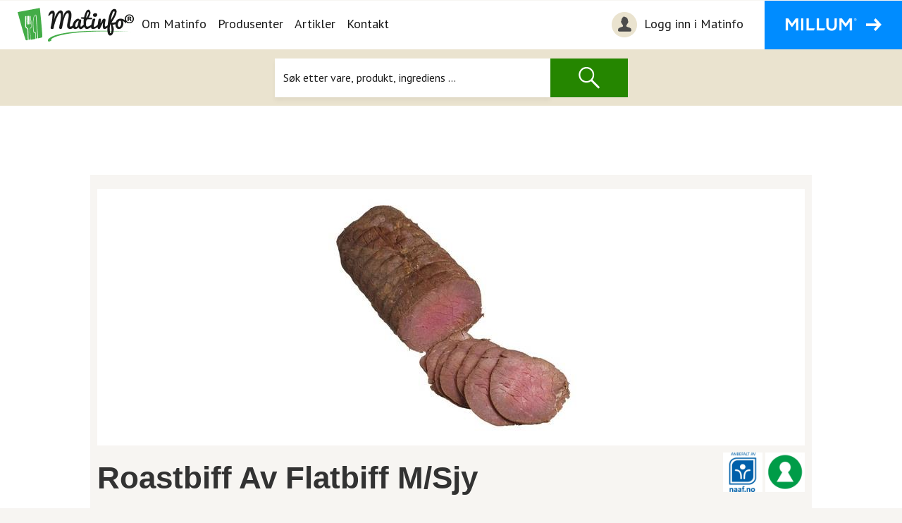

--- FILE ---
content_type: text/html; charset=utf-8
request_url: https://produkter.matinfo.no/Gilde/Roastbiff-av-flatbiff-m-sjy/02001096100009
body_size: 50082
content:

<!DOCTYPE html>
<html lang="no" prefix="og: http://ogp.me/ns#">
    <head>
        <meta charset="utf-8"/>
        <meta http-equiv="X-UA-Compatible" content="IE=edge"/>
        <meta name="viewport" content="width=device-width, initial-scale=1"/>
		<meta charset="utf-8" />
<title>Roastbiff Av Flatbiff M/Sjy - Gilde - Gilde - Matinfo</title>
<meta name="description" content="Produkt, allergen og næringsinformasjon for Roastbiff Av Flatbiff M/Sjy, Gilde fra Gilde levert av Matinfo.no">
<meta name="keywords" content="Roastbiff Av Flatbiff M/Sjy,Gilde,Gilde,Matinfo.no">
<meta name="format-detection" content="telephone=no">    


<link href="/bundles/cssvendor?v=r65ZS0NaTu6lHrHr07drcJDrPGzk1alkFrpBY7m9cFo1" rel="stylesheet"/>

<div id="root"></div><div id="spinner-placement" style="position: fixed; top: 50%; left: 50%; z-index: 2000000"></div>
<div id="producer-dialog"></div>
<div id="divCompareProductPreview"></div>
		<meta name="facebook-domain-verification" content="07o8wh663p2c2t7a253hrti9lc8ydw" />
    <link rel="preload" href="https://matinfo.no/_/asset/no.bouvet.matinfo:0000018fba3a0660/css/main.css" as="style"><link rel="stylesheet" href="https://matinfo.no/_/asset/no.bouvet.matinfo:0000018fba3a0660/css/main.css"><!-- Start VWO Async SmartCode -->
	<link rel="preconnect" href="https://dev.visualwebsiteoptimizer.com" />
	<script type='text/javascript' id='vwoCode'>
	window._vwo_code || (function() {
	var account_id=794914,
	version=2.0,
	settings_tolerance=2000,
	hide_element='body',
	hide_element_style = 'opacity:0 !important;filter:alpha(opacity=0) !important;background:none !important',
	/* DO NOT EDIT BELOW THIS LINE */
	f=false,w=window,d=document,v=d.querySelector('#vwoCode'),cK='_vwo_'+account_id+'_settings',cc={};try{var c=JSON.parse(localStorage.getItem('_vwo_'+account_id+'_config'));cc=c&&typeof c==='object'?c:{}}catch(e){}var stT=cc.stT==='session'?w.sessionStorage:w.localStorage;code={use_existing_jquery:function(){return typeof use_existing_jquery!=='undefined'?use_existing_jquery:undefined},library_tolerance:function(){return typeof library_tolerance!=='undefined'?library_tolerance:undefined},settings_tolerance:function(){return cc.sT||settings_tolerance},hide_element_style:function(){return'{'+(cc.hES||hide_element_style)+'}'},hide_element:function(){return typeof cc.hE==='string'?cc.hE:hide_element},getVersion:function(){return version},finish:function(){if(!f){f=true;var e=d.getElementById('_vis_opt_path_hides');if(e)e.parentNode.removeChild(e)}},finished:function(){return f},load:function(e){var t=this.getSettings(),n=d.createElement('script'),i=this;if(t){n.textContent=t;d.getElementsByTagName('head')[0].appendChild(n);if(!w.VWO||VWO.caE){stT.removeItem(cK);i.load(e)}}else{n.fetchPriority='high';n.src=e;n.type='text/javascript';n.onerror=function(){_vwo_code.finish()};d.getElementsByTagName('head')[0].appendChild(n)}},getSettings:function(){try{var e=stT.getItem(cK);if(!e){return}e=JSON.parse(e);if(Date.now()>e.e){stT.removeItem(cK);return}return e.s}catch(e){return}},init:function(){if(d.URL.indexOf('__vwo_disable__')>-1)return;var e=this.settings_tolerance();w._vwo_settings_timer=setTimeout(function(){_vwo_code.finish();stT.removeItem(cK)},e);var t=d.currentScript,n=d.createElement('style'),i=this.hide_element(),r=t&&!t.async&&i?i+this.hide_element_style():'',c=d.getElementsByTagName('head')[0];n.setAttribute('id','_vis_opt_path_hides');v&&n.setAttribute('nonce',v.nonce);n.setAttribute('type','text/css');if(n.styleSheet)n.styleSheet.cssText=r;else n.appendChild(d.createTextNode(r));c.appendChild(n);this.load('https://dev.visualwebsiteoptimizer.com/j.php?a='+account_id+'&u='+encodeURIComponent(d.URL)+'&vn='+version)}};w._vwo_code=code;code.init();})();
	</script>
	<!-- End VWO Async SmartCode --><meta name="description" content="Matinfo">

<meta property="og:title" content="App template">
<meta property="og:description" content="Matinfo">
<meta property="og:site_name" content="Matinfo">


<meta property="og:url" content="https://matinfo.no/app-template">

<meta property="og:type" content="article">
<meta property="og:locale" content="no"><title>App template - Matinfo</title><!-- Google Tag Manager --><script>dataLayer = window.dataLayer || [];</script><script>(function(w,d,s,l,i){w[l]=w[l]||[];w[l].push({'gtm.start':new Date().getTime(),event:'gtm.js'});var f=d.getElementsByTagName(s)[0],j=d.createElement(s),dl=l!='dataLayer'?'&l='+l:'';j.async=true;j.src='//www.googletagmanager.com/gtm.js?id='+i+dl;f.parentNode.insertBefore(j,f);})(window,document,'script','dataLayer','GTM-KNQD62');</script><!-- End Google Tag Manager --><link rel="shortcut icon" sizes="64x64" href="https://matinfo.no/_/image/d428f278-7254-47f3-a762-8dce5ee6263e:92eedeaacf8b5d9f6978c8f98c521814d9e27c73/square-64/favicon.png" type="image/png" />
<link rel="apple-touch-icon" sizes="57x57" href="https://matinfo.no/_/image/d428f278-7254-47f3-a762-8dce5ee6263e:92eedeaacf8b5d9f6978c8f98c521814d9e27c73/square-57/favicon.png.jpg" type="image/jpg" />
<link rel="apple-touch-icon" sizes="60x60" href="https://matinfo.no/_/image/d428f278-7254-47f3-a762-8dce5ee6263e:92eedeaacf8b5d9f6978c8f98c521814d9e27c73/square-60/favicon.png.jpg" type="image/jpg" />
<link rel="apple-touch-icon" sizes="72x72" href="https://matinfo.no/_/image/d428f278-7254-47f3-a762-8dce5ee6263e:92eedeaacf8b5d9f6978c8f98c521814d9e27c73/square-72/favicon.png.jpg" type="image/jpg" />
<link rel="apple-touch-icon" sizes="76x76" href="https://matinfo.no/_/image/d428f278-7254-47f3-a762-8dce5ee6263e:92eedeaacf8b5d9f6978c8f98c521814d9e27c73/square-76/favicon.png.jpg" type="image/jpg" />
<link rel="apple-touch-icon" sizes="114x114" href="https://matinfo.no/_/image/d428f278-7254-47f3-a762-8dce5ee6263e:92eedeaacf8b5d9f6978c8f98c521814d9e27c73/square-114/favicon.png.jpg" type="image/jpg" />
<link rel="apple-touch-icon" sizes="120x120" href="https://matinfo.no/_/image/d428f278-7254-47f3-a762-8dce5ee6263e:92eedeaacf8b5d9f6978c8f98c521814d9e27c73/square-120/favicon.png.jpg" type="image/jpg" />
<link rel="apple-touch-icon" sizes="144x144" href="https://matinfo.no/_/image/d428f278-7254-47f3-a762-8dce5ee6263e:92eedeaacf8b5d9f6978c8f98c521814d9e27c73/square-144/favicon.png.jpg" type="image/jpg" />
<link rel="apple-touch-icon" sizes="152x152" href="https://matinfo.no/_/image/d428f278-7254-47f3-a762-8dce5ee6263e:92eedeaacf8b5d9f6978c8f98c521814d9e27c73/square-152/favicon.png.jpg" type="image/jpg" />
<link rel="apple-touch-icon" sizes="180x180" href="https://matinfo.no/_/image/d428f278-7254-47f3-a762-8dce5ee6263e:92eedeaacf8b5d9f6978c8f98c521814d9e27c73/square-180/favicon.png.jpg" type="image/jpg" />
<link rel="icon" sizes="16x16" href="https://matinfo.no/_/image/d428f278-7254-47f3-a762-8dce5ee6263e:92eedeaacf8b5d9f6978c8f98c521814d9e27c73/square-16/favicon.png" type="image/png" />
<link rel="icon" sizes="32x32" href="https://matinfo.no/_/image/d428f278-7254-47f3-a762-8dce5ee6263e:92eedeaacf8b5d9f6978c8f98c521814d9e27c73/square-32/favicon.png" type="image/png" />
<link rel="icon" sizes="96x96" href="https://matinfo.no/_/image/d428f278-7254-47f3-a762-8dce5ee6263e:92eedeaacf8b5d9f6978c8f98c521814d9e27c73/square-96/favicon.png" type="image/png" />
<link rel="icon" sizes="192x192" href="https://matinfo.no/_/image/d428f278-7254-47f3-a762-8dce5ee6263e:92eedeaacf8b5d9f6978c8f98c521814d9e27c73/square-192/favicon.png" type="image/png" /><!-- Facebook Pixel Code -->
<script>
!function(f,b,e,v,n,t,s){if(f.fbq)return;n=f.fbq=function(){n.callMethod?
n.callMethod.apply(n,arguments):n.queue.push(arguments)};if(!f._fbq)f._fbq=n;
n.push=n;n.loaded=!0;n.version='2.0';n.queue=[];t=b.createElement(e);t.async=!0;
t.src=v;s=b.getElementsByTagName(e)[0];s.parentNode.insertBefore(t,s)}(window,
document,'script','//connect.facebook.net/en_US/fbevents.js');
// Insert Your Facebook Pixel ID below.
fbq('init', "1139018732888268");
fbq('track', 'PageView');
</script>
<!-- Insert Your Facebook Pixel ID below. -->
<noscript><img height="1" width="1" style="display:none"
src="https://www.facebook.com/tr?id=1139018732888268&amp;ev=PageView&amp;noscript=1"
/></noscript>
<!-- End Facebook Pixel Code --><link href="/bundles/css?v=EeRIdCpWJyg5D2q7yQW5D3W7_308Jg0tkLikwsOA5zI1" rel="stylesheet"/>
</head>
    <body data-portal-component-type="page"><!-- Google Tag Manager (noscript) --><noscript><iframe name="Google Tag Manager" src="//www.googletagmanager.com/ns.html?id=GTM-KNQD62" height="0" width="0" style="display:none;visibility:hidden"></iframe></noscript><!-- End Google Tag Manager (noscript) -->

<header>
    <a class="accessibility bypass-links" href="#main">Hopp til hovedinnhold</a>
    <nav class="navbar navbar-expand-lg navbar-light">
        <span class="sr-only">Navigasjon</span>
        <div class="navbar-action-wrapper">
            <a class="navbar-brand" href="https://matinfo.no/"><img alt="Matinfo Logo, Link til hovedside" src="https://matinfo.no/_/asset/no.bouvet.matinfo:0000018fba3a0660/images/Logo_Matinfo_black.png" /></a>
            <div class="d-flex">
                <button id="navbar-toggle-button" class="navbar-toggler collapsed" type="button" data-toggle="collapse" data-target="#navbarSupportedContent" aria-controls="navbarSupportedContent" aria-expanded="false" aria-label='Åpne/lukk navigasjon'>
                    <span class="sr-only">Åpne/lukk navigasjon</span>
                    <span class="icon-bar top-bar"></span>
                    <span class="icon-bar middle-bar"></span>
                    <span class="icon-bar bottom-bar"></span>
                </button>
                <div class="navbar-millum">
                    <button class="navbar-millum-button tablet">
                        <img src="https://matinfo.no/_/asset/no.bouvet.matinfo:0000018fba3a0660/images/millum-button-text.png" alt=""/>
                    </button>
                </div>
            </div>
        </div>
        <div class="collapse navbar-collapse" id="navbarSupportedContent">
            <ul class="navbar-nav mr-auto">
                    <li class="nav-item active    ">
                        <a class="nav-link" href="https://matinfo.no/om-matinfo" >Om Matinfo</a>
                    </li>
                    <li class="nav-item active    ">
                        <a class="nav-link" href="https://matinfo.no/produsenter" >Produsenter</a>
                    </li>
                    <li class="nav-item active    ">
                        <a class="nav-link" href="https://matinfo.no/artikler" >Artikler</a>
                    </li>
                    <li class="nav-item active    ">
                        <a class="nav-link" href="https://matinfo.no/kontakt" >Kontakt</a>
                    </li>
                <li class="hide-desktop nav-item active">
                            <a class="nav-link" href="https://produkter.matinfo.no/login?utm_source=forside&amp;utm_medium=topp&amp;utm_campaign=matinfo&amp;utm_content=login">
        <img src="/images/Icons/login-image.png" aria-describedby="navbar-toggle-login-link" alt="Min favorites">
        Logg inn i Matinfo
    </a>
    <script type="text/javascript">
        document.cookie = "userProfile=;Max-Age=0;path=/;domain=matinfo.no";
    </script>

                </li>
                <li class="hide-desktop nav-item active">
                    <a class="nav-link" href="https://www.millum.no">Gå til millum.no</a>
                </li>
            </ul>
        </div>
        <div class="navbar-links">
                    <a class="navbar-login" href="https://produkter.matinfo.no/login?utm_source=forside&amp;utm_medium=topp&amp;utm_campaign=matinfo&amp;utm_content=login">
        <img src="/images/Icons/login-image.png" aria-describedby="navbar-toggle-login-link" alt="Min favorites">
        Logg inn i Matinfo
    </a>
    <script type="text/javascript">
        document.cookie = "userProfile=;Max-Age=0;path=/;domain=matinfo.no";
    </script>

            <a class="navbar-millum-button" href="https://www.millum.no">
                    <img src="https://matinfo.no/_/asset/no.bouvet.matinfo:0000018fba3a0660/images/millum-button-text.png" alt=""/>
            </a>
        </div>
    </nav>
</header>

		<main data-portal-component-type="region" data-portal-region="main" style="min-height: 350px; position: relative;">
<div data-portal-component-type="part" class="product-search-container not-root">
    <div class="icon-container row col-4">
        <div class="icon-container__images row">
            <div class="col"><img src="https://matinfo.no/_/asset/no.bouvet.matinfo:0000018fba3a0660/images/flour.png" alt=""></div>
            <div class="col"><img src="https://matinfo.no/_/asset/no.bouvet.matinfo:0000018fba3a0660/images/icecream.png" alt=""></div>
            <div class="col"><img src="https://matinfo.no/_/asset/no.bouvet.matinfo:0000018fba3a0660/images/coffee-pot.png" alt=""></div>
        </div>
        <div class="icon-container__images row">
            <div class="col"><img src="https://matinfo.no/_/asset/no.bouvet.matinfo:0000018fba3a0660/images/baking.png" alt=""></div>
            <div class="col"><img src="https://matinfo.no/_/asset/no.bouvet.matinfo:0000018fba3a0660/images/beef.png" alt=""></div>
            <div class="col"><img src="https://matinfo.no/_/asset/no.bouvet.matinfo:0000018fba3a0660/images/porridge.png" alt=""></div>
        </div>
        <div class="icon-container__images row">
            <div class="col"><img src="https://matinfo.no/_/asset/no.bouvet.matinfo:0000018fba3a0660/images/eggs.png" alt=""></div>
            <div class="col"><img src="https://matinfo.no/_/asset/no.bouvet.matinfo:0000018fba3a0660/images/knife.png" alt=""></div>
            <div class="col"><img src="https://matinfo.no/_/asset/no.bouvet.matinfo:0000018fba3a0660/images/tea-bag.png" alt=""></div>
        </div>
    </div>
    <div class="col-4 search-content">
        <div class="product-search">
            <div class="search-matinfo-logo">
                <img src="https://matinfo.no/_/asset/no.bouvet.matinfo:0000018fba3a0660/images/Logo_Matinfo_black_large.png" alt="">
            </div>
            <div class="search-info-text">
                <p>Matinfo gir grundig informasjon om mat- og drikkeprodukters innhold, egenskaper, opphav og mer – fra produsentene selv.</p>
            </div>
            <form class="product-search-form" action="https://produkter.matinfo.no/" method="get">
                <div class="input-group">
                    <input name="query" type="search" class="form-control search-bar" placeholder="Søk etter vare, produkt, ingrediens ..." aria-label="Søk" aria-describedby="search-action"  pattern=".{2,}" required title="Du må skrive inn minst 2 tegn">
                    <div class="input-group-prepend">
                        <button class="product-search-button"><img src="https://matinfo.no/_/asset/no.bouvet.matinfo:0000018fba3a0660/images/search-image.png" alt="Søk" /></button>
                    </div>
                </div>
            </form>
        </div>
    </div>
    <div class="icon-container row col-4">
        <div class="icon-container__images row">
            <div class="col"><img src="https://matinfo.no/_/asset/no.bouvet.matinfo:0000018fba3a0660/images/cooking-pot.png" alt=""></div>
            <div class="col"><img src="https://matinfo.no/_/asset/no.bouvet.matinfo:0000018fba3a0660/images/spatula.png" alt=""></div>
            <div class="col"><img src="https://matinfo.no/_/asset/no.bouvet.matinfo:0000018fba3a0660/images/coffee-machine.png" alt=""></div>
        </div>
        <div class="icon-container__images row">
            <div class="col"><img src="https://matinfo.no/_/asset/no.bouvet.matinfo:0000018fba3a0660/images/fish.png" alt=""></div>
            <div class="col"><img src="https://matinfo.no/_/asset/no.bouvet.matinfo:0000018fba3a0660/images/lemon.png" alt=""></div>
            <div class="col"><img src="https://matinfo.no/_/asset/no.bouvet.matinfo:0000018fba3a0660/images/hot-chocolate.png" alt=""></div>
        </div>
        <div class="icon-container__images row">
            <div class="col"><img src="https://matinfo.no/_/asset/no.bouvet.matinfo:0000018fba3a0660/images/melon.png" alt=""></div>
            <div class="col"><img src="https://matinfo.no/_/asset/no.bouvet.matinfo:0000018fba3a0660/images/menu.png" alt=""></div>
            <div class="col"><img src="https://matinfo.no/_/asset/no.bouvet.matinfo:0000018fba3a0660/images/coffee.png" alt=""></div>
        </div>
    </div>
</div>			


<div data-portal-component-type="layout" class="container">
    <div class="row layout layout-col-1">
        <div class="col-md-12 d-flex flex-column align-items-center colorClass">
            <div class="container" data-portal-region="main">
                <div data-portal-component-type="part" class="text-container">
      <section id="getProduct" role="main" class="page">
          <div class="content">
              <div class="container-fluid">
                  


<section class="row pdf-margin">
    <div class="col-sm-12">
        <div class="product-info">
            <div class="image-header">
                    <div id="myCarousel" class="carousel slide" data-ride="carousel" data-interval="false">
                        
                        <!-- Wrapper for slides -->
                        <div class="carousel-inner" role="listbox">
                            <div class="item active">
                                <img src="https://images.matinfo.no/images/large/201806291456027167_350.jpg" alt="Bildbeskrivelse">
                            </div>
                        </div>
                    </div>
                    <div class="product-banner">
                                                                    </div>
            </div>
            <section class="logo-section">
                        <img src="/img/product/marking/NAAF.png" alt="NAAF" class="image-marking" />
                        <img src="/img/product/marking/NYCKELHAL_MARK.png" alt="N&#248;kkelhullsmerking" class="image-marking" />
            </section>

            <h1 class="basic-margin-bottom">Roastbiff Av Flatbiff M/Sjy</h1>
            <p> 1800 GRM </p>


            <div class="col-sm-9">
                <p class="paragraph-padding extra-padding"></p>
            </div>
            <div class="col-sm-3"></div>

            

            
            <div class="compare-product" id="150491"></div>

            <a class="logo-print-download print-product print hide-in-pdf" href="/eksportpdf?gtin=02001096100009" data-arident="150491" data-ulident="1029">
                <img src="/images/Icons/Ikon_nedlasting.png" alt="Nedlasting" />
                <p>Last ned</p>
            </a>


            <div class="hidden-xs product-numbers">
                <p class="paragraph-padding">Varenummer: 474160 <span>|</span> EPD-nummer: 231738 <span>|</span> GTIN: 02001096100009</p>
            </div>
            <div class="visible-xs product-numbers">
                <p class="paragraph-padding">
                    Varenummer: 474160
                    <br />
                    EPD-nummer: 231738
                    <br />
                    GTIN: 02001096100009
                </p>
            </div>


        </div>
    </div>
</section>
                  <section class="producer-info">
    <div class="prod-content">
        <div class="row">
            <div class="col-sm-5">
                <div class="brand-logo">
                    <img onError="this.onerror=null;this.src='https://images.matinfo.no/images/Providers/ul_1029.jpg'" src="https://images.matinfo.no/images/Producers/tv_1940.jpg" 
                    alt="Gilde">
                </div>
                <div class="brands">
                        <div>
                            <p>
                                <span class="brand-name">INFORMASJONSEIER:</span>
                                <span class="brand-value">Nortura</span>
                            </p>
                        </div>
                                            <div>
                            <p>
                                <span class="brand-name">PRODUSENT:</span>
                                <span class="brand-value">Gilde</span>
                            </p>
                        </div>
                                            <div>
                            <p>
                                <span class="brand-name">VAREMERKE:</span>
                                <span class="brand-value">Gilde</span>
                            </p>
                        </div>
                </div>
            </div>
            <div class="col-sm-4 hidden-xs">
                <div class="vertical-divider"></div>
                <p class="contact-info">
                    <span class="bold">Vil du vite mer om produktet?</span>
                    <span class="bold add-padding-small-bottom">Ta kontakt på:</span>
                    <span></span>
                    <a href="mailto:forbrukersenter@nortura.no" class="link-standard">forbrukersenter@nortura.no</a>
                    <a href="http://www.gilde.no/" class="link-standard">www.gilde.no/</a>
                </p>
            </div>
            <div class="col-sm-3 hidden-xs">
                <div class="vertical-divider"></div>
                <div class="vertical-line"></div>
                <div class="products">
                    <p>1478 produkter i databasen</p>
                    <a class="btn btn-standard" href="/resultat?filterValue=Gilde&amp;filterTypeInt=2&amp;isFreshSearch=True&amp;fromUrl=True">Se flere produkter fra Gilde</a>
                </div>
            </div>
        </div> 
        <div class="row visible-xs">
            <div class="collapse-parent">
                <div class="more-icon">
                    <span class="plus">+</span>
                    <span class="cancel hide">x</span>
                </div>
                <a href="#collapseProducer" data-toggle="collapse" id="more-info">
                    SE MER
                </a>
            </div>
        </div>
        <div class="visible-xs">
            <div class="collapse" id="collapseProducer">
                <div class="row producer-phone-row">
                    <div class="bold">Vil du vite mer om produktet?</div>
                    <div class="bold add-padding-small-bottom">Ta kontakt på:</div>
                    <div class="col-xs-6">
                        
                        <br />
                        <a href="mailto:forbrukersenter@nortura.no" class="link-standard">forbrukersenter@nortura.no</a>
                        <br />
                        <a href="http://www.gilde.no/" class="link-standard">www.gilde.no/</a>
                    </div>
                </div> 
                <div class="row producer-phone-row">
                    <div class="col-xs-4">
                        <p class="bold">1478 produkter i databasen</p>
                    </div>
                    <div class="col-xs-offset-1 col-xs-6">
                        <a class="btn btn-standard" href="/resultat?filterValue=Gilde&amp;filterTypeInt=2&amp;isFreshSearch=True&amp;fromUrl=True">Se flere produkter fra Gilde</a>
                    </div>
                </div> 
            </div>
        </div>
    </div>
</section>

      
                  
                  <div class="row product-details">
                      <div class="col-sm-6">
                          <section class="ingredients">
    <h2 class="top">Ingredienser</h2>
    <p>Flatbiff av storfe (98 %) , salt, krydder, aroma, dekstrose, farge E150c</p>
</section>

                          <section class="allergens">
    <h2>Allergener</h2>

    <table class="hidden-xs table-allergen">
    <thead>
        <tr>
            <th>
                <div>
                    <img src="/images/Icons/gray.png" alt="gray"/>
                    <span class="allergen-span">Allergen</span>
                </div>
            </th>
            <th class="text-center">
                <div>
                    <img src="/images/Icons/gray.png" alt="gray"/>
                    <span>Ja</span>
                </div>
            </th>
            <th class="text-center">
                <div>
                    <img src="/images/Icons/gray.png" alt="gray"/>
                    <span>Nei</span>
                </div>
            </th>
        </tr>
    </thead>
    <tbody>
            <tr>
                <td>
                    <span>Gluten</span>
                </td>

                    <td></td>
                    <td>
                        <div class="circle"><img src="/images/Icons/circle-green.png" alt="Green circle" /></div>
                    </td>

            </tr>
            <tr>
                <td>
                    <span>Skalldyr</span>
                </td>

                    <td></td>
                    <td>
                        <div class="circle"><img src="/images/Icons/circle-green.png" alt="Green circle" /></div>
                    </td>

            </tr>
            <tr>
                <td>
                    <span>Egg</span>
                </td>

                    <td></td>
                    <td>
                        <div class="circle"><img src="/images/Icons/circle-green.png" alt="Green circle" /></div>
                    </td>

            </tr>
            <tr>
                <td>
                    <span>Fisk</span>
                </td>

                    <td></td>
                    <td>
                        <div class="circle"><img src="/images/Icons/circle-green.png" alt="Green circle" /></div>
                    </td>

            </tr>
            <tr>
                <td>
                    <span>Pean&#248;tter</span>
                </td>

                    <td></td>
                    <td>
                        <div class="circle"><img src="/images/Icons/circle-green.png" alt="Green circle" /></div>
                    </td>

            </tr>
            <tr>
                <td>
                    <span>Soya</span>
                </td>

                    <td></td>
                    <td>
                        <div class="circle"><img src="/images/Icons/circle-green.png" alt="Green circle" /></div>
                    </td>

            </tr>
            <tr>
                <td>
                    <span>Melk</span>
                </td>

                    <td></td>
                    <td>
                        <div class="circle"><img src="/images/Icons/circle-green.png" alt="Green circle" /></div>
                    </td>

            </tr>
            <tr>
                <td>
                    <span>N&#248;tter</span>
                </td>

                    <td></td>
                    <td>
                        <div class="circle"><img src="/images/Icons/circle-green.png" alt="Green circle" /></div>
                    </td>

            </tr>
            <tr>
                <td>
                    <span>Selleri</span>
                </td>

                    <td></td>
                    <td>
                        <div class="circle"><img src="/images/Icons/circle-green.png" alt="Green circle" /></div>
                    </td>

            </tr>
            <tr>
                <td>
                    <span>Sennep</span>
                </td>

                    <td></td>
                    <td>
                        <div class="circle"><img src="/images/Icons/circle-green.png" alt="Green circle" /></div>
                    </td>

            </tr>
            <tr>
                <td>
                    <span>Sesamfr&#248;</span>
                </td>

                    <td></td>
                    <td>
                        <div class="circle"><img src="/images/Icons/circle-green.png" alt="Green circle" /></div>
                    </td>

            </tr>
            <tr>
                <td>
                    <span>Svoveldioksid eller sulfitter</span>
                </td>

                    <td></td>
                    <td>
                        <div class="circle"><img src="/images/Icons/circle-green.png" alt="Green circle" /></div>
                    </td>

            </tr>
            <tr>
                <td>
                    <span>Lupin</span>
                </td>

                    <td></td>
                    <td>
                        <div class="circle"><img src="/images/Icons/circle-green.png" alt="Green circle" /></div>
                    </td>

            </tr>
            <tr>
                <td>
                    <span>Bl&#248;tdyr</span>
                </td>

                    <td></td>
                    <td>
                        <div class="circle"><img src="/images/Icons/circle-green.png" alt="Green circle" /></div>
                    </td>

            </tr>
    </tbody>
</table>

    <table class="visible-xs table-allergen">
    <thead>
        <tr>
            <th class="main-allergen">Allergen</th>
            <th class="text-center"></th>
            <th class="text-center"></th>
        </tr>
    </thead>
    <tbody>
            <tr>
                <td>
                    Gluten
                </td>

                    <td>
                        <div class="circle"><img src="/images/Icons/circle-green.png" alt="Green circle" /></div>
                    </td>
                    <td>
                        Nei
                    </td>

            </tr>
            <tr>
                <td>
                    Skalldyr
                </td>

                    <td>
                        <div class="circle"><img src="/images/Icons/circle-green.png" alt="Green circle" /></div>
                    </td>
                    <td>
                        Nei
                    </td>

            </tr>
            <tr>
                <td>
                    Egg
                </td>

                    <td>
                        <div class="circle"><img src="/images/Icons/circle-green.png" alt="Green circle" /></div>
                    </td>
                    <td>
                        Nei
                    </td>

            </tr>
            <tr>
                <td>
                    Fisk
                </td>

                    <td>
                        <div class="circle"><img src="/images/Icons/circle-green.png" alt="Green circle" /></div>
                    </td>
                    <td>
                        Nei
                    </td>

            </tr>
            <tr>
                <td>
                    Pean&#248;tter
                </td>

                    <td>
                        <div class="circle"><img src="/images/Icons/circle-green.png" alt="Green circle" /></div>
                    </td>
                    <td>
                        Nei
                    </td>

            </tr>
            <tr>
                <td>
                    Soya
                </td>

                    <td>
                        <div class="circle"><img src="/images/Icons/circle-green.png" alt="Green circle" /></div>
                    </td>
                    <td>
                        Nei
                    </td>

            </tr>
            <tr>
                <td>
                    Melk
                </td>

                    <td>
                        <div class="circle"><img src="/images/Icons/circle-green.png" alt="Green circle" /></div>
                    </td>
                    <td>
                        Nei
                    </td>

            </tr>
            <tr>
                <td>
                    N&#248;tter
                </td>

                    <td>
                        <div class="circle"><img src="/images/Icons/circle-green.png" alt="Green circle" /></div>
                    </td>
                    <td>
                        Nei
                    </td>

            </tr>
            <tr>
                <td>
                    Selleri
                </td>

                    <td>
                        <div class="circle"><img src="/images/Icons/circle-green.png" alt="Green circle" /></div>
                    </td>
                    <td>
                        Nei
                    </td>

            </tr>
            <tr>
                <td>
                    Sennep
                </td>

                    <td>
                        <div class="circle"><img src="/images/Icons/circle-green.png" alt="Green circle" /></div>
                    </td>
                    <td>
                        Nei
                    </td>

            </tr>
            <tr>
                <td>
                    Sesamfr&#248;
                </td>

                    <td>
                        <div class="circle"><img src="/images/Icons/circle-green.png" alt="Green circle" /></div>
                    </td>
                    <td>
                        Nei
                    </td>

            </tr>
            <tr>
                <td>
                    Svoveldioksid eller sulfitter
                </td>

                    <td>
                        <div class="circle"><img src="/images/Icons/circle-green.png" alt="Green circle" /></div>
                    </td>
                    <td>
                        Nei
                    </td>

            </tr>
            <tr>
                <td>
                    Lupin
                </td>

                    <td>
                        <div class="circle"><img src="/images/Icons/circle-green.png" alt="Green circle" /></div>
                    </td>
                    <td>
                        Nei
                    </td>

            </tr>
            <tr>
                <td>
                    Bl&#248;tdyr
                </td>

                    <td>
                        <div class="circle"><img src="/images/Icons/circle-green.png" alt="Green circle" /></div>
                    </td>
                    <td>
                        Nei
                    </td>

            </tr>
    </tbody>
</table>


    <div id="color-explanation">
        <div class="circle-explanation">
            <img src="/images/Icons/circle-red.png" alt="Red circle" />
            <span>Ja = allergenet inngår i produktet</span>
        </div>
        <div class="circle-explanation">
            <img src="/images/Icons/circle-green.png" alt="Green circle" />
            <span>Nei = produktet inneholder ikke det angitte allergenet</span>
        </div>
    </div>
    <p class="paragraph-padding">
        Merk at all allergeninformasjon må brukes med varsomhet og kun forstås som veiledende.
    </p>
    <p class="paragraph-padding">
        Den som tilbereder/serverer mat til en allergiker må alltid lese varens/pakningens ingrediensliste nøye.
    </p>

    <p class="paragraph-padding">
        Matinfo er ikke ansvarlig for eventuelle feil eller mangler i den oppgitte informasjonen.
    </p>    
</section>

                      </div>
                      <div class="col-sm-offset-1 col-sm-5">
                              <section>
        <h2 class="top">Næringsinnhold</h2>
        <p>Pr. 100 gram.</p>
        <table class="div-table">
            <tbody>
                            <tr>
                                <td class="nutrient-info">
                                        Energi
                                </td>
                                <td>
457 kJ/
108 kcal                                </td>
                            </tr>
                            <tr>
                                <td class="nutrient-info">
Fett                                </td>
                                <td>
1,70 g                                </td>
                            </tr>
                            <tr>
                                <td colspan="2" class="nutrient-info">
                                    hvorav
                                </td>
                            </tr>
                            <tr>
                                <td class="nutrient-info">
- Mettede fettsyrer                                </td>
                                <td>
0,80 g                                </td>
                            </tr>
                            <tr>
                                <td class="nutrient-info">
- Enumettede fettsyrer                                </td>
                                <td>
0,60 g                                </td>
                            </tr>
                            <tr>
                                <td colspan="2" class="nutrient-info">
                                    hvorav
                                </td>
                            </tr>
                            <tr>
                                <td class="nutrient-info">
- Flerumettede fettsyrer                                </td>
                                <td>
0,10 g                                </td>
                            </tr>
                            <tr>
                                <td class="nutrient-info">
Karbohydrat                                </td>
                                <td>
0,20 g                                </td>
                            </tr>
                            <tr>
                                <td colspan="2" class="nutrient-info">
                                    hvorav
                                </td>
                            </tr>
                            <tr>
                                <td class="nutrient-info">
- Sukkerarter                                </td>
                                <td>
0,10 g                                </td>
                            </tr>
                            <tr>
                                <td class="nutrient-info">
Protein                                </td>
                                <td>
23,00 g                                </td>
                            </tr>
                            <tr>
                                <td class="nutrient-info">
Salt                                </td>
                                <td>
2,40 g                                </td>
                            </tr>
            </tbody>
            <tfoot>
                <tr>
                    <td colspan="2" class="nutrient-info">
                        * av daglig referanse inntak
                    </td>
                </tr>
            </tfoot>
        </table>
    </section>

                          <section>
    <h2>Produktinformasjon</h2>
    <table class="div-table" id="product-info">
        <tr>
            <td>Opprinnelsesland</td>
            <td>Norge</td>
        </tr>
        <tr>
            <td>Opphavsland</td>
            <td></td>
        </tr>
        <tr>
            <td>Varegruppe</td>
            <td></td>
        </tr>
        <tr>
            <td>Varenummer</td>
            <td>474160</td>
        </tr>
        <tr>
            <td>EPD-nummer</td>
            <td>231738</td>
        </tr>
        <tr>
            <td>GTIN</td>
            <td>02001096100009</td>
        </tr>
        <tr>
            <td>GTIN2</td>
            <td></td>
        </tr>
        <tr>
            <td>GTIN3</td>
            <td></td>
        </tr>
        <tr>
            <td>Opprettet dato</td>
            <td>09.11.2016</td>
        </tr>
        <tr>
            <td>Oppdatert dato</td>
            <td>02.07.2018</td>
        </tr>
    </table>
</section>
                          
    <section>
    <h2>Oppbevaring</h2>
    <table class="div-table" id="storage-info">
        <tr>
            <td>Temperatur, min</td>
            <td>0 grader (C)</td>
        </tr>
        <tr>
            <td>Temperatur, max.</td>
            <td>4 grader (C)</td>
        </tr>
        <tr>
            <td>Holdbarhet, total</td>
            <td>45 dager</td>
        </tr>
        <tr>
            <td>Holdbarhet, min. antall dager fra levering til sluttbruker/kjøkken</td>
            <td>25 dager</td>
        </tr>
        <tr>
            <td>Lagringsgrad</td>
            <td></td>
        </tr>
        <tr>
            <td>Holdbarhet etter åpning (kjøl og frysevarer)</td>
            <td><em>Ikke oppgitt</em></td>
        </tr>
        <tr>
            <td>Holdbarhet etter tining (fryste varer)</td>
            <td><em>Ikke oppgitt</em></td>
        </tr>
    </table>
</section>

                          
                      </div>
                  </div>
                  <div class="row">
                      <div class="gray-divider"></div>
                  </div>
              </div>
          </div>
      </section>              
                </div>
            </div>
        </div>
    </div>
</div>
    
		</main>

<footer class="hidden-print">
	<div class="d-flex flex-column flex-sm-row justify-content-between">
			<div class="footer__block">
				<div class="footer__topic">
						<span class="footer__title">Om Matinfo</span>
						<ul>
								<li><a href="https://matinfo.no/om-matinfo" target="_self" rel="">Matinformasjon satt i system</a></li>
								<li><a href="https://matinfo.no/matinfo-api" target="_self" rel="">Hvorfor bruke Matinfo</a></li>
								<li><a href="https://matinfo.no/artikler" target="_self" rel="">Artikler</a></li>
								<li><a href="https://matinfo.no/matinfo-millum" target="_self" rel="">Matinfo i Millums innkjøpsløsning</a></li>
						</ul>
				</div>


		</div>


		<div class="footer__block">
				<div class="footer__topic">
					<span class="footer__title">Nyttige sider</span>
						<ul>
								<li><a href="https://matinfo.no/logg-inn" target="_self" rel="">Logg inn</a></li>
								<li><a href="https://produkter.matinfo.no/produsenter" target="_blank" rel="noopener">Produsentoversikt</a></li>
								<li><a href="https://matinfo.no/" target="_blank" rel="noopener">Søk i produktdatabasen</a></li>
						</ul>
				</div>
				<div class="footer__topic">
					<span class="footer__title"></span>
						<ul>
								<li><a href="https://matinfo.no/registrering" target="_blank" rel="noopener"></a></li>
								<li><a href="https://app.emarketeer.com/ext/form/entry.php?m=308308a7ff25de9c526841b6b9b2168359aea4d&Origin=Direct" target="_blank" rel="noopener"></a></li>
						</ul>
				</div>

		</div>

		<div class="footer__block">
				<div class="footer__topic">
					<span class="footer__title">Besøksadresse</span>
					<p>Martin Linges vei 25<br>Terminalbygget på IT Fornebu</p>
				</div>
				<div class="footer__topic">
					<span class="footer__title">Postadresse</span>
					<p>Postboks 1<br>1330 Fornebu</p>
						<p><strong>E-post:</strong> <a href="mailto:kontakt@matinfo.no">kontakt@matinfo.no</a></p>
						<p><strong>Tlf:</strong> <a href="tel:+4769013720">+4769013720</a></p>
				</div>
		</div>

		<div class="footer__block">
				<div class="footer__topic">
					<span class="footer__title">Følg oss</span>
						<ul class="social">
								<li>
									<a href="https://www.facebook.com/hvaerdetimaten/" target="_blank" rel="noopener">
											<img src="https://matinfo.no/_/image/525dba72-b5e6-40b8-9e2c-bd481acecad0:8108bc39e75ba7a4f08073109df96d0bb452ee67/block-23-23/facebook-hvit@2x.png?quality=60" alt="Facebook" title="Facebook"/>
										Facebook
									</a>
								</li>
								<li>
									<a href="https://www.instagram.com/matinfo.no/" target="_blank" rel="noopener">
											<img src="https://matinfo.no/_/image/de5d3069-8c1c-4842-a369-b6ef7c1b6b84:75da99addfc604e50334ac95023747a35ef8acf5/block-23-23/insta-hvit@2x.png?quality=60" alt="Instagram" title="Instagram"/>
										Instagram
									</a>
								</li>
						</ul>
				</div>

				<div class="footer__topic">
						<ul>

								<li>Org. nr.: 985163286 </li>
						</ul>
				</div>
					<div class="footer__logo">
						<a href="https://matinfo.no/">
							<picture>
								<img src="https://matinfo.no/_/image/dfd77126-7c30-44f8-b820-7d481bf3352e:a5729e386e9a70c684644ceac0b2cb3321761c3d/block-42-125/matinfo_footer-web.svg" alt="Logo">
							</picture>
						</a>
					</div>
		</div>
	</div>
</footer>


<div id="user-pop-up" data-url="/user/userpopup"></div>

<script>
    //Globals
    var actions = new Array(0, 0, 0, 0, 0);
</script>
<script src="/bundles/modernizr?v=DKc004sPmHw9jvK7FHDoDj8D3-LKjIxSxLiGKXdQ_Yc1"></script>

<script src="/bundles/jquery?v=TOPFvLEFx09N2oonmfiiWwD3Q-1eNtjpwv3spMoSTjk1"></script>

<script src="/bundles/jquery-tmpl?v=-bMMz7bK1J3xrvY0jdfCz0LXFQqQoACNfPqi3F9xnY41"></script>

<script src="/bundles/infinitescroll?v=wvkJnf24K0IO-Igv2ny_MR4XkXnU8nmKc0hVr4Klc1c1"></script>

<script src="/bundles/bootstrap?v=68tVt6V-xwGU9G5SpdG8S8XugvHWbs_aWqYwVbtMIKk1"></script>

<script src="/bundles/jquery-ui?v=06a_8KzvBRdObcjwmGE97P8rBEqnlOiZcuhi8IXnNCA1"></script>

<script src="/bundles/ownScripts?v=j9HhnFYgG5d8FfNuUcTn5_0OxpcF7-AveJPFQ74hlms1"></script>

<script src="/bundles/dust?v=HOv1WIY_up2L42ZIwmySlTjCNhfMXlKe505mV1SQOCs1"></script>

<script src="/bundles/ajax?v=Ci8SUK21NjkZPBKgW-PdzHbiVXQNEFmJXaLdIROtphM1"></script>

    
    <script crossorigin src="https://cdnjs.cloudflare.com/ajax/libs/react/16.8.0/umd/react.production.min.js"></script>
    <script crossorigin src="https://cdnjs.cloudflare.com/ajax/libs/react-dom/16.8.0/umd/react-dom.production.min.js"></script>
<script src="https://cdnjs.cloudflare.com/ajax/libs/remarkable/1.7.1/remarkable.min.js"></script>
<script src="/Scripts/react/app.js?v=639033897076540516"></script>
    
<script></script>

<!-- Google-kode for remarketing-taggen -->
<!--------------------------------------------------
Remarketing-tagger kan ikke knyttes til personlig identifiserende informasjon eller legges inn på sider som er relatert til sensitive kategorier. Du finner mer informasjon og flere instruksjoner for hvordan du konfigurerer taggen, på: http://google.com/ads/remarketingsetup
--------------------------------------------------->
<script type="text/javascript">
    /* <![CDATA[ */
    var google_conversion_id = 856478725;
    var google_custom_params = window.google_tag_params;
    var google_remarketing_only = true;
    /* ]]> */
</script>
<script type="text/javascript" src="//www.googleadservices.com/pagead/conversion.js">
</script>    
<script src="https://cdnjs.cloudflare.com/ajax/libs/moment.js/2.10.2/moment-with-locales.min.js"></script>
<script type="text/javascript" src="https://analytics.clickdimensions.com/ts.js" > </script> 

<script type="text/javascript"> 
    var cdAnalytics = new clickdimensions.Analytics('analytics.clickdimensions.com'); 
    cdAnalytics.setAccountKey('aoUgTbuW30USZmkVp45ulA'); 
    cdAnalytics.setDomain('matinfo.no'); 
    cdAnalytics.setScore(typeof(cdScore) == "undefined" ? 0 : (cdScore == 0 ? null : cdScore)); 
    cdAnalytics.trackPage(); 

    var fixmeTop = $('#divCompareProductPreview').offset().top;       // get initial position of the element

    $(window).scroll(function () {                  // assign scroll event listener

        var currentScroll = $(window).scrollTop(); // get current position

        if (currentScroll >= fixmeTop) {           // apply position: fixed if you
            $('#divCompareProductPreview').css({ // scroll to that element or below it
                position: 'fixed',
                top: '0',
                'min-width': '100%',
            });
        } else {                                   // apply position: static
            $('#divCompareProductPreview').css({ // if you scroll above it
                position: 'static',
                'min-width': '100%',
        });
        }

    });


</script>
<script type="text/javascript"> (function(a,l,b,c,r,s){ _nQc=c,r=a.createElement(l),s=a.getElementsByTagName(l)[0]; r.async=1; r.src=l.src=("https:"==a.location.protocol?"https://":"http://")+b; s.parentNode.insertBefore(r,s);}) (document,"script","serve.albacross.com/track.js","89373769"); </script>
      <script>function cl(){var s=document.createElement('script');s.type='text/javascript';s.async=true;s.src='https://app.interactiveads.ai/js/Chat.js?code=QfLxOxZv';var x=document.getElementsByTagName('script')[0];x.parentNode.insertBefore(s,x);}if (window.attachEvent){window.attachEvent('onload',cl);}else{window.addEventListener('load',cl,false);}</script>




    <script type="text/javascript">


  
     window.__PRELOADED_STATE__ = {
            products: [{"GTIN":"02001096100009","ARIDENT":150491,"ImageFileName":null,"Name":"Roastbiff Av Flatbiff M/Sjy"}],         
            imageServer: 'https://images.matinfo.no/images/',
            ok: 'ok'
        };
        

        // Grab the state from a global variable injected into the server-generated HTML
        var preloadedState = window.__PRELOADED_STATE__;

    ReactDOM.render(SearchResultCompare(preloadedState), document.getElementById("root"));

</script>

    <script src="https://matinfo.no/_/asset/no.bouvet.matinfo:0000018fba3a0660/js/vendor.js" async></script><script src="https://matinfo.no/_/asset/no.bouvet.matinfo:0000018fba3a0660/js/main.js" async></script></body>
</html>
